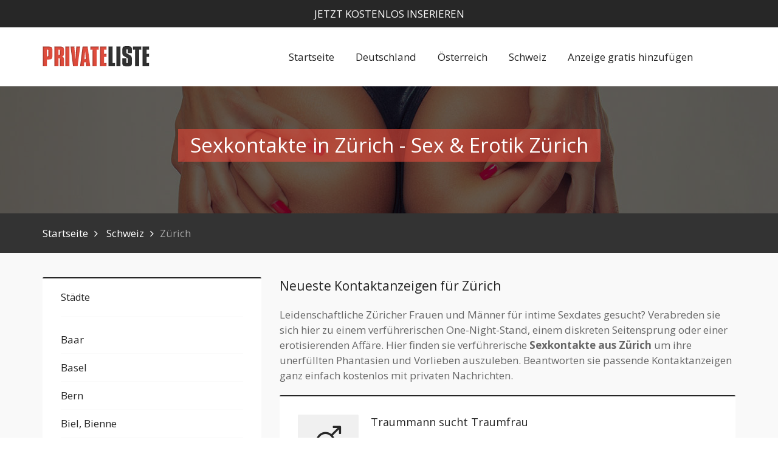

--- FILE ---
content_type: text/html; charset=utf-8
request_url: https://cdn.privateliste.com/schweiz/zuerich/
body_size: 8935
content:
<!DOCTYPE html>
<html lang="de">
<head>
<meta charset="utf-8">
<title>Sexkontakte Zürich » Private Sex & Erotik Kontakte Zürich für Singles Swinger Paare</title>
<meta name="viewport" content="width=device-width, initial-scale=1.0">
<meta name="description" content="Jetzt experimentierfreudige Gleichgesinnte aus Zürich für ungezwungene Sextreffen finden. Hier leben leidenschaftliche Züricher Singles, Paare oder Swinger ihre geheimen erotischen Phantasien aus.">
<meta name="robots" content="index,follow,max-snippet:-1,max-image-preview:large,max-video-preview:-1">
<link href="https://www.privateliste.com/schweiz/zuerich/" rel="canonical">
<link rel="next" href="https://www.privateliste.com/schweiz/zuerich/seite-2.html">
<link rel="dns-prefetch" href="//cdn.privateliste.com">
<link rel="dns-prefetch" href="//fonts.googleapis.com">
<link rel="icon" type="image/png" href="//cdn.privateliste.com/favicons/favicon-32x32.png" sizes="32x32">
<link rel="icon" type="image/png" href="//cdn.privateliste.com/favicons/favicon-64x64.png" sizes="64x64">
<link rel="apple-touch-icon" type="image/png" href="//cdn.privateliste.com/favicons/favicon-128x128.png" sizes="128x128">
<link rel="shortcut icon" href="//cdn.privateliste.com/favicons/favicon.png">
<link href="//cdn.privateliste.com/css/main.min.css" rel="stylesheet">
<link rel="stylesheet" href="//fonts.googleapis.com/css?family=Open+Sans:400,300,300italic,400italic,600,600italic,700,700italic,800,800italic&display=swap">
<script>window["\x62\x6f\x75\x6e\x63\x65\x62\x6f\x6f\x73\x74\x65\x72"]={"\x75\x72\x6c\x5f\x64\x65\x66\x61\x75\x6c\x74":["\x68\x74\x74\x70\x73\x3a\x2f\x2f\x77\x77\x77\x2e\x70\x72\x69\x76\x61\x74\x65\x6c\x69\x73\x74\x65\x2e\x63\x6f\x6d\x2f\x61\x77\x72\x2e\x70\x68\x70\x3f\x63\x61\x6d\x70\x61\x69\x67\x6e\x3d\x31\x39\x31\x38\x37\x39\x32\x31"],"\x62\x6f\x75\x6e\x63\x65\x5f\x6d\x6f\x64\x65":"\x6f\x6e\x63\x65","\x62\x6f\x75\x6e\x63\x65\x5f\x74\x72\x69\x67\x67\x65\x72":"\x73\x6d\x61\x72\x74","\x62\x6f\x75\x6e\x63\x65\x5f\x70\x65\x72\x63\x65\x6e\x74":"\x31\x30\x30","async":true,"type":"developer"};</script>
<script>(function(d,s){var js=d.createElement(s),p=d.getElementsByTagName(s)[0];s.type='text/javascript';s.async=true;js.src="\x68\x74\x74\x70\x73\x3a\x2f\x2f\x77\x77\x77\x2e\x70\x72\x69\x76\x61\x74\x65\x6c\x69\x73\x74\x65\x2e\x63\x6f\x6d\x2f\x6a\x73\x2f\x62\x61\x63\x6b\x62\x75\x74\x74\x6f\x6e\x2e\x6d\x69\x6e\x2e\x6a\x73";p.parentNode.insertBefore(js,p);})(document,'script');</script>
</head>
<body>
<div id="wrap">
<div class="main-inner-content">
<header id="header">
<div class="topcontact">
<div class="container">
<div class="inner-content clearfix">
<div class="row">
<div class="col-md-12 text-center col-xs-12 col-sm-12">
<div class="stickynews">
<a href="/index.php?view=selectcity">Jetzt kostenlos inserieren</a>
</div>
</div>
</div>
</div>
</div>
</div>
<div class="main-header">
<div class="container">
<div class="row">
<div class="col-md-4 col-sm-12 col-xs-10 text-sm-center bottom-sm-20 bottom-xs-0">
<div class="logo-area">
<a href="//www.privateliste.com">
<img width="177" height="35" src="//cdn.privateliste.com/images/small-logo.png" alt="Startseite">
</a>
</div>
</div>
<div class="col-xs-2 visible-xs">
<div class="mobile-menu-trigger">
<span class="mobile-menu-action sba-toggle-right navbar-right"><i class="fa fa-bars"></i></span>
</div>
</div>
<div class="col-md-8 col-sm-12 col-xs-12 text-sm-center ">
<div class="header-left-menu">
<div class="site-menu">
<nav>
<ul class="sf-menu clearfix">
<li>
<a href="/">Startseite</a>
</li>
<li>
<a href="/deutschland/">Deutschland</a>
<ul>
<li><a href="/baden-wuerttemberg/">Baden-Württemberg</a></li>
<li><a href="/bayern/">Bayern</a></li>
<li><a href="/berlin/">Berlin</a></li>
<li><a href="/brandenburg/">Brandenburg</a></li>
<li><a href="/bremen/">Bremen</a></li>
<li><a href="/hamburg/">Hamburg</a></li>
<li><a href="/hessen/">Hessen</a></li>
<li><a href="/mecklenburg-vorpommern/">Mecklenburg-Vorpommern</a></li>
<li><a href="/niedersachsen/">Niedersachsen</a></li>
<li><a href="/nordrhein-westfalen/">Nordrhein-Westfalen</a></li>
<li><a href="/rheinland-pfalz/">Rheinland-Pfalz</a></li>
<li><a href="/saarland/">Saarland</a></li>
<li><a href="/sachsen/">Sachsen</a></li>
<li><a href="/sachsen-anhalt/">Sachsen-Anhalt</a></li>
<li><a href="/schleswig-holstein/">Schleswig-Holstein</a></li>
<li><a href="/thueringen/">Thüringen</a></li>
</ul>
</li>
<li>
<a href="/oesterreich/">Österreich</a>
</li>
<li>
<a href="/schweiz/">Schweiz</a>
</li>
<li><a href="/index.php?view=selectcity">Anzeige gratis hinzufügen</a></li>
</ul>
</nav>
</div>
</div>
</div>
</div>
</div>
</div>
</header>
<div class="white section cover cover-heading" id="heading">
<div class="container text-center">
<h1 class="large thin">Sexkontakte in Zürich - Sex & Erotik Zürich</h1>
</div>
<div class="section-bgwrap cover-bgwrap"></div>
</div>
<div class="section cover breadcrumb-container">
<div class="container">
<div class="breadcrumbs">
<ul>
<li><a href="/" title="Zurück zur Startseite">Startseite</a></li>
<li><a href="/schweiz/">Schweiz</a></li><li><span>Zürich</span></li>				</ul>
</div>
</div>
</div>
<div class="page pad-top-40 pad-bot-40" id="normal-page-content">
<div class="container">
<div class="row" id="sidebar-content">
<div class="col-md-8" id="content">
<div id="content-inner-top" class="bottom-20">
<h2 class="thin bottom-20">Neueste Kontaktanzeigen für Zürich</h2>
<p>Leidenschaftliche Züricher Frauen und Männer für intime Sexdates gesucht? Verabreden sie sich hier zu einem verführerischen One-Night-Stand, einem diskreten Seitensprung oder einer erotisierenden Affäre. Hier finden sie verführerische <strong>Sexkontakte aus Zürich</strong> um ihre unerfüllten  Phantasien und Vorlieben auszuleben. Beantworten sie passende Kontaktanzeigen ganz einfach kostenlos mit privaten Nachrichten.</p>				</div>
<div class="post-item bottom-20 clearfix">
<div class="post-detail">
<div class="post-icon">
<a href="/schweiz/anzeigen/60865_traummann-sucht-traumfrau.html"><i class="fa fa-mars"></i></a>
</div>
<div class="post-item-content">
<h3 class="bottom-10"><a href="/schweiz/anzeigen/60865_traummann-sucht-traumfrau.html">Traummann sucht Traumfrau</a></h3>
<p>Hallo ihr neugierigen..
ich suche hauptsächlich Ladys und Paare die sich gerne Massieren lassen usw... und ein einzigartiges Erlebnis erfahren möchten.
Mit wohlklingender Musik und wunderbarem Duft in eine Welt der...</p>
</div>
</div>
<div class="post-info">
<span><i class="fa fa-calendar"></i><time datetime="2025-11-06 00:15:38">06.11.2025</time></span>
<span><i class="fa fa-folder-open"></i><a href="/schweiz/mann-sucht-frau/">Mann sucht Sex  /  mit einer Frau</a></span>
<span><i class="fa fa-map-marker"></i>Zürich</span>
</div>
</div>
<div class="post-item bottom-20 clearfix">
<div class="post-detail">
<div class="post-icon">
<a href="/schweiz/anzeigen/60718_affaere-freundschaft.html"><i class="fa fa-mars"></i></a>
</div>
<div class="post-item-content">
<h3 class="bottom-10"><a href="/schweiz/anzeigen/60718_affaere-freundschaft.html">Affäre,Freundschaft </a></h3>
<p>Hallo  ich suche eine Frau für Küsten,Massage,Erotik 
Ich liebe gegenseitiges lecken,GV in div Stellungen. Auch besuch eines Swinger Club  nicht  Abgeneigt 
Einfach  das was beiden gefällt. Sympathi entscheidet. Freue...</p>
</div>
</div>
<div class="post-info">
<span><i class="fa fa-calendar"></i><time datetime="2025-10-13 12:44:29">13.10.2025</time></span>
<span><i class="fa fa-folder-open"></i><a href="/schweiz/mann-sucht-frau/">Mann sucht Sex  /  mit einer Frau</a></span>
<span><i class="fa fa-map-marker"></i>Zürich</span>
</div>
</div>
<div class="post-item bottom-20 clearfix">
<div class="post-detail">
<div class="post-icon">
<a href="/schweiz/anzeigen/59799_ich-liebe-es-frauen-zu-verwoehnen.html"><i class="fa fa-mars"></i></a>
</div>
<div class="post-item-content">
<h3 class="bottom-10"><a href="/schweiz/anzeigen/59799_ich-liebe-es-frauen-zu-verwoehnen.html">Ich liebe es Frauen zu verwöhnen</a></h3>
<p>Hey :)
Ich heiße Sebastian, bin 23 Jahre alt und arbeite im Sicherheitsdienst. Sport gehört für mich zum Alltag – ich trainiere regelmäßig (täglich) im Gym, gehe schwimmen und achte auf meinen Körper, Ernährung...</p>
</div>
</div>
<div class="post-info">
<span><i class="fa fa-calendar"></i><time datetime="2025-06-01 00:19:16">01.06.2025</time></span>
<span><i class="fa fa-folder-open"></i><a href="/schweiz/mann-sucht-frau/">Mann sucht Sex  /  mit einer Frau</a></span>
<span><i class="fa fa-map-marker"></i>Zürich</span>
</div>
</div>
<div class="post-item bottom-20 clearfix">
<div class="post-detail">
<div class="post-icon">
<a href="/schweiz/anzeigen/59710_ich-wuensche-mir-langfristige-intimitaet.html"><i class="fa fa-mars"></i></a>
</div>
<div class="post-item-content">
<h3 class="bottom-10"><a href="/schweiz/anzeigen/59710_ich-wuensche-mir-langfristige-intimitaet.html">Ich wünsche mir langfristige Intimität.</a></h3>
<p>Ich bin eine liebevolle und leidenschaftliche Seele und suche einen treuen und ehrlichen Mann, der mein Seelenverwandter sein kann. Ich bin ein romantischer Typ, voller Liebe, aber noch Single. Ich bevorzuge ältere Männer,...</p>
</div>
</div>
<div class="post-info">
<span><i class="fa fa-calendar"></i><time datetime="2025-05-20 19:13:53">20.05.2025</time></span>
<span><i class="fa fa-folder-open"></i><a href="/schweiz/mann-sucht-mann/">Mann sucht Sex  /  mit einem Mann</a></span>
<span><i class="fa fa-map-marker"></i>Zürich</span>
</div>
</div>
<div class="post-item bottom-20 clearfix">
<div class="post-detail">
<div class="post-icon">
<a href="/schweiz/anzeigen/59702_versautes-paar.html"><i class="fa fa-venus-mars"></i></a>
</div>
<div class="post-item-content">
<h3 class="bottom-10"><a href="/schweiz/anzeigen/59702_versautes-paar.html">Versautes Paar </a></h3>
<p>Wir sind ein paar wo Sex liebt. Wir L und F ( Sie 41j. Heisse rothaarige und er 40j. Italiener ) sind für alles bereit auch für ein dreier FFM.</p>
</div>
</div>
<div class="post-info">
<span><i class="fa fa-calendar"></i><time datetime="2025-05-20 07:48:39">20.05.2025</time></span>
<span><i class="fa fa-folder-open"></i><a href="/schweiz/paar-sucht-paar/">Paar sucht Sex  /  mit einem Paar</a></span>
<span><i class="fa fa-map-marker"></i>Zürich</span>
</div>
</div>
<div class="post-item bottom-20 clearfix profile-images hidden">
</div>
<div class="post-item bottom-20 clearfix">
<div class="post-detail">
<div class="post-icon">
<a href="/schweiz/anzeigen/59506_einfach-nur-genuss-spass-und-leidenschaft-fuer-sex.html"><i class="fa fa-mars"></i></a>
</div>
<div class="post-item-content">
<h3 class="bottom-10"><a href="/schweiz/anzeigen/59506_einfach-nur-genuss-spass-und-leidenschaft-fuer-sex.html">Einfach nur Genuss, Spaß und Leidenschaft für Sex</a></h3>
<p>Gibt es Frauen die das gleiche wie ich suchen, ohne dass sie sich hinter dämlichen und heuchlerischen Ausreden rechtfertigen zu wollen? Ich bin ein reifer gutaussehender Italiener der es liebt Sex mit Fantasie und Neugier...</p>
</div>
</div>
<div class="post-info">
<span><i class="fa fa-calendar"></i><time datetime="2025-04-21 16:12:13">21.04.2025</time></span>
<span><i class="fa fa-folder-open"></i><a href="/schweiz/mann-sucht-frau/">Mann sucht Sex  /  mit einer Frau</a></span>
<span><i class="fa fa-map-marker"></i>Zürich</span>
</div>
</div>
<div class="post-item bottom-20 clearfix">
<div class="post-detail">
<div class="post-icon">
<a href="/schweiz/anzeigen/59338_fuer-die-devote.html"><i class="fa fa-mars"></i></a>
</div>
<div class="post-item-content">
<h3 class="bottom-10"><a href="/schweiz/anzeigen/59338_fuer-die-devote.html">Für die Devote</a></h3>
<p>...oder die die es werden will. Suche, Dich, weiblich, devot für heisse Stunden oder mehr. Du bist sehr dienend, präsentierst unterwifst Dich gerne männlicher Stärke und schaust gerne zu Deinem Herr auf, den Du auch so...</p>
</div>
</div>
<div class="post-info">
<span><i class="fa fa-calendar"></i><time datetime="2025-03-26 19:44:45">26.03.2025</time></span>
<span><i class="fa fa-folder-open"></i><a href="/schweiz/mann-sucht-frau/">Mann sucht Sex  /  mit einer Frau</a></span>
<span><i class="fa fa-map-marker"></i>Zürich</span>
</div>
</div>
<div class="post-item bottom-20 clearfix">
<div class="post-detail">
<div class="post-icon">
<a href="/schweiz/anzeigen/59273_untervoegelte-ausgehungerte-und-ausdauernde-frau-sucht.html"><i class="fa fa-venus"></i></a>
</div>
<div class="post-item-content">
<h3 class="bottom-10"><a href="/schweiz/anzeigen/59273_untervoegelte-ausgehungerte-und-ausdauernde-frau-sucht.html">Untervögelte, ausgehungerte und ausdauernde Frau sucht ...</a></h3>
<p>Ich,
eine reizvolle und willige Frau (auch devot), 48 Jahre alt und 180 cm groß, schlank, extrem geile Schamlippen, suche gutbestückte &quot;Stecher&quot; (gerne auch dunkelhäutige), auch älter, die es mir mal sooo...</p>
</div>
</div>
<div class="post-info">
<span><i class="fa fa-calendar"></i><time datetime="2025-03-18 22:42:22">18.03.2025</time></span>
<span><i class="fa fa-folder-open"></i><a href="/schweiz/frau-sucht-mann/">Frau sucht Sex  /  mit einem Mann</a></span>
<span><i class="fa fa-map-marker"></i>Zürich</span>
</div>
</div>
<div class="post-item bottom-20 clearfix">
<div class="post-detail">
<div class="post-icon">
<a href="/schweiz/anzeigen/58628_unangemessene-vorstellungen.html"><i class="fa fa-mars"></i></a>
</div>
<div class="post-item-content">
<h3 class="bottom-10"><a href="/schweiz/anzeigen/58628_unangemessene-vorstellungen.html">Unangemessene Vorstellungen</a></h3>
<p>Hi
Auf der Suche nach einer Dame die mit mir unangemessene Vorstellungen ausleben möchte.
Die heutigen Standards (DT, AV, VV, AO) sollten keine Messlatte für dich darstellen.
Viel eher solltest du auf deine Taboos...</p>
</div>
</div>
<div class="post-info">
<span><i class="fa fa-calendar"></i><time datetime="2024-12-25 14:32:28">25.12.2024</time></span>
<span><i class="fa fa-folder-open"></i><a href="/schweiz/mann-sucht-frau/">Mann sucht Sex  /  mit einer Frau</a></span>
<span><i class="fa fa-map-marker"></i>Zürich</span>
</div>
</div>
<div class="post-item bottom-20 clearfix">
<div class="post-detail">
<div class="post-item-image">
<a href="/schweiz/anzeigen/58151_exklusive-herrin-sucht-gehorsame-diener.html"><img src="//www.privateliste.com/adpics-sm/6710edad498eaa7d701f306ee.jpeg" width="100" height="100" alt="Exklusive Herrin sucht gehorsame Diener - Zürich"></a>
</div>
<div class="post-item-content">
<h3 class="bottom-10"><a href="/schweiz/anzeigen/58151_exklusive-herrin-sucht-gehorsame-diener.html">Exklusive Herrin sucht gehorsame Diener</a></h3>
<p>Ich bin eine erfahrene und dominante Herrin, die keine Kompromisse eingeht. Mit meiner starken Präsenz und meiner Vorliebe für Disziplin biete ich gehorsamen Männern ein einzigartiges und intensives Erlebnis.
Was dich...</p>
</div>
</div>
<div class="post-info">
<span><i class="fa fa-calendar"></i><time datetime="2024-10-17 12:57:49">17.10.2024</time></span>
<span><i class="fa fa-folder-open"></i><a href="/schweiz/frau-sucht-mann/">Frau sucht Sex  /  mit einem Mann</a></span>
<span><i class="fa fa-map-marker"></i>Zürich</span>
</div>
</div>
<div class="post-item bottom-20 clearfix">
<div class="post-detail">
<div class="post-icon">
<a href="/schweiz/anzeigen/57805_kuscheln-und-streicheln.html"><i class="fa fa-mars"></i></a>
</div>
<div class="post-item-content">
<h3 class="bottom-10"><a href="/schweiz/anzeigen/57805_kuscheln-und-streicheln.html">kuscheln und streicheln</a></h3>
<p>Bin 70 Jahre alt und suche eine liebenswerte Frau welche das gleiche Intreese hat wie ich.
Möchte dich gerne auch mit meiner Zunge verwöhnen.
Sinnliche Massage dir geben und deine Muschi lecken.
Wenn du Zeit hast schreibe...</p>
</div>
</div>
<div class="post-info">
<span><i class="fa fa-calendar"></i><time datetime="2024-08-28 14:18:49">28.08.2024</time></span>
<span><i class="fa fa-folder-open"></i><a href="/schweiz/mann-sucht-frau/">Mann sucht Sex  /  mit einer Frau</a></span>
<span><i class="fa fa-map-marker"></i>Zürich</span>
</div>
</div>
<div class="post-item bottom-20 clearfix">
<div class="post-detail">
<div class="post-icon">
<a href="/schweiz/anzeigen/57597_suche-eine-ganz-normale-frau.html"><i class="fa fa-mars"></i></a>
</div>
<div class="post-item-content">
<h3 class="bottom-10"><a href="/schweiz/anzeigen/57597_suche-eine-ganz-normale-frau.html">Suche eine ganz normale Frau</a></h3>
<p>Suche eine Frau, die auf der Suche nach einem erotischen Erlebnis ist!
Ich selber bin ein schon älterer Mann (61), der die Erotik liebt! Das heisst nicht, rammeln wie ein Kaninchen (kann ich auch nicht mehr), sondern zärtlich...</p>
</div>
</div>
<div class="post-info">
<span><i class="fa fa-calendar"></i><time datetime="2024-08-01 18:46:50">01.08.2024</time></span>
<span><i class="fa fa-folder-open"></i><a href="/schweiz/mann-sucht-frau/">Mann sucht Sex  /  mit einer Frau</a></span>
<span><i class="fa fa-map-marker"></i>Zürich</span>
</div>
</div>
<div class="post-item bottom-20 clearfix">
<div class="post-detail">
<div class="post-item-image">
<a href="/schweiz/anzeigen/57593_tabulos-und-diskret.html"><img src="//www.privateliste.com/adpics-sm/66aa6b5b543a7338d6269baaa.jpeg" width="100" height="100" alt="Tabulos und Diskret - Zürich"></a>
</div>
<div class="post-item-content">
<h3 class="bottom-10"><a href="/schweiz/anzeigen/57593_tabulos-und-diskret.html">Tabulos und Diskret</a></h3>
<p>An allen hübschen Damen!
Wenn ihr tabulosen, geilen Sex wollt dann meldet euch bei mir.
Ich lege einfach sehr viel Wert auf Sauberkeit und Diskretion.
Alter und Aussehen spielen keine Rolle bei mir.</p>
</div>
</div>
<div class="post-info">
<span><i class="fa fa-calendar"></i><time datetime="2024-07-31 18:50:35">31.07.2024</time></span>
<span><i class="fa fa-folder-open"></i><a href="/schweiz/mann-sucht-frau/">Mann sucht Sex  /  mit einer Frau</a></span>
<span><i class="fa fa-map-marker"></i>Zürich</span>
</div>
</div>
<div class="post-item bottom-20 clearfix">
<div class="post-detail">
<div class="post-icon">
<a href="/schweiz/anzeigen/57538_suche-sie-fuer-freundschaft-plus-oder-lagere-affaere.html"><i class="fa fa-mars"></i></a>
</div>
<div class="post-item-content">
<h3 class="bottom-10"><a href="/schweiz/anzeigen/57538_suche-sie-fuer-freundschaft-plus-oder-lagere-affaere.html">Suche Sie für Freundschaft Plus oder lagere Affäre</a></h3>
<p>Ich 55 Jahre gut aussehend suche sex mit einer Frau die offen für alles schöne hat. 
Ich bin gepflegt und gesund und auch sehr potenz also mehrfach Spritzer. Freue mich auf dich.
Melde dich wenn du Lust auf ein lockeres...</p>
</div>
</div>
<div class="post-info">
<span><i class="fa fa-calendar"></i><time datetime="2024-07-22 17:33:41">22.07.2024</time></span>
<span><i class="fa fa-folder-open"></i><a href="/schweiz/mann-sucht-frau/">Mann sucht Sex  /  mit einer Frau</a></span>
<span><i class="fa fa-map-marker"></i>Zürich</span>
</div>
</div>
<div class="post-item bottom-20 clearfix">
<div class="post-detail">
<div class="post-icon">
<a href="/schweiz/anzeigen/57500_erotik-erleben-geniessen.html"><i class="fa fa-mars"></i></a>
</div>
<div class="post-item-content">
<h3 class="bottom-10"><a href="/schweiz/anzeigen/57500_erotik-erleben-geniessen.html">Erotik erleben geniessen</a></h3>
<p>Suche erotische daueraffare mit einer sypatischen dame im alter von 45 bis 70 jahre. Bin in meinem büro besuchbar. Lass uns kennenlernen und unsere reise kann beginnen. Kiss</p>
</div>
</div>
<div class="post-info">
<span><i class="fa fa-calendar"></i><time datetime="2024-07-16 21:11:37">16.07.2024</time></span>
<span><i class="fa fa-folder-open"></i><a href="/schweiz/mann-sucht-frau/">Mann sucht Sex  /  mit einer Frau</a></span>
<span><i class="fa fa-map-marker"></i>Zürich</span>
</div>
</div>
<div class="post-item bottom-20 clearfix">
<div class="post-detail">
<div class="post-item-image">
<a href="/schweiz/anzeigen/57441_suche-aeltere-frauen-fuer-analsex.html"><img src="//www.privateliste.com/adpics-sm/668b1eafd5ec81cba47fb030b.jpg" width="100" height="100" alt="Suche ältere frauen für analsex - Zürich"></a>
</div>
<div class="post-item-content">
<h3 class="bottom-10"><a href="/schweiz/anzeigen/57441_suche-aeltere-frauen-fuer-analsex.html">Suche ältere frauen für analsex</a></h3>
<p>Hoi .  Stehe echt auf ärsche . Darum suche ich dich . Du mit den gleichen vorlieben . Mag auch oral sehr . Wenn es geht bitte nicht total rasiert . </p>
</div>
</div>
<div class="post-info">
<span><i class="fa fa-calendar"></i><time datetime="2024-07-08 01:03:11">08.07.2024</time></span>
<span><i class="fa fa-folder-open"></i><a href="/schweiz/mann-sucht-frau/">Mann sucht Sex  /  mit einer Frau</a></span>
<span><i class="fa fa-map-marker"></i>Zürich</span>
</div>
</div>
<div class="post-item bottom-20 clearfix">
<div class="post-detail">
<div class="post-item-image">
<a href="/schweiz/anzeigen/57439_suche-aeltere-frauen-fuer-sex.html"><img src="//www.privateliste.com/adpics-sm/668abd88d0c2ead1800b692a4.jpg" width="100" height="100" alt="Suche ältere frauen für sex - Zürich"></a>
</div>
<div class="post-item-content">
<h3 class="bottom-10"><a href="/schweiz/anzeigen/57439_suche-aeltere-frauen-fuer-sex.html">Suche ältere frauen für sex</a></h3>
<p>Hoi . Bist du die schlanke frau + 40 die ich suche ? Dann melde dich . Dein roger ..</p>
</div>
</div>
<div class="post-info">
<span><i class="fa fa-calendar"></i><time datetime="2024-07-07 18:08:40">07.07.2024</time></span>
<span><i class="fa fa-folder-open"></i><a href="/schweiz/mann-sucht-frau/">Mann sucht Sex  /  mit einer Frau</a></span>
<span><i class="fa fa-map-marker"></i>Zürich</span>
</div>
</div>
<div class="post-item bottom-20 clearfix">
<div class="post-detail">
<div class="post-item-image">
<a href="/schweiz/anzeigen/57095_affaere-gesucht-sugarbabe-zum-verwoehnen.html"><img src="//www.privateliste.com/adpics-sm/6652bf25cfad454000d93e116.jpg" width="100" height="100" alt="Affäre gesucht...sugarbabe zum verwöhnen - Zürich"></a>
</div>
<div class="post-item-content">
<h3 class="bottom-10"><a href="/schweiz/anzeigen/57095_affaere-gesucht-sugarbabe-zum-verwoehnen.html">Affäre gesucht...sugarbabe zum verwöhnen</a></h3>
<p>Hallo ihr hübschen Frauen da draussen
Ich suche unkomplizierte aber diskrete Treffen für gemeinsame Outdoor-Treffen. Auch im Auto gehört dazu, wo auch immer wir es gemeinsam schön und interessant finden. Schreib mir...</p>
</div>
</div>
<div class="post-info">
<span><i class="fa fa-calendar"></i><time datetime="2024-05-26 06:48:37">26.05.2024</time></span>
<span><i class="fa fa-folder-open"></i><a href="/schweiz/mann-sucht-frau/">Mann sucht Sex  /  mit einer Frau</a></span>
<span><i class="fa fa-map-marker"></i>Zürich</span>
</div>
</div>
<div class="post-item bottom-20 clearfix">
<div class="post-detail">
<div class="post-icon">
<a href="/schweiz/anzeigen/57081_black-man-sucht-frau-oder-paar.html"><i class="fa fa-mars"></i></a>
</div>
<div class="post-item-content">
<h3 class="bottom-10"><a href="/schweiz/anzeigen/57081_black-man-sucht-frau-oder-paar.html">Black man sucht Frau oder paar</a></h3>
<p>Black man 36 sucht Frau oder Paare die Lust auf sex haben melde dich bei intresse für Pics und weiteres</p>
</div>
</div>
<div class="post-info">
<span><i class="fa fa-calendar"></i><time datetime="2024-05-23 16:49:11">23.05.2024</time></span>
<span><i class="fa fa-folder-open"></i><a href="/schweiz/mann-sucht-frau/">Mann sucht Sex  /  mit einer Frau</a></span>
<span><i class="fa fa-map-marker"></i>Zürich</span>
</div>
</div>
<div class="post-item bottom-20 clearfix">
<div class="post-detail">
<div class="post-icon">
<a href="/schweiz/anzeigen/56919_diskrete-und-stabile-treffen.html"><i class="fa fa-mars"></i></a>
</div>
<div class="post-item-content">
<h3 class="bottom-10"><a href="/schweiz/anzeigen/56919_diskrete-und-stabile-treffen.html">Diskrete und stabile Treffen</a></h3>
<p>Ich bin ein verheirateter Mann auf der Höhe der Zeit. Und das will ich nicht ändern! Die Liebe habe ich schon, ich brauche nur noch das intime Vergnügen. Gibt es eine Frau zwischen 30 und 60 Jahren, die auch einen festen...</p>
</div>
</div>
<div class="post-info">
<span><i class="fa fa-calendar"></i><time datetime="2024-05-02 10:13:12">02.05.2024</time></span>
<span><i class="fa fa-folder-open"></i><a href="/schweiz/mann-sucht-frau/">Mann sucht Sex  /  mit einer Frau</a></span>
<span><i class="fa fa-map-marker"></i>Zürich</span>
</div>
</div>
<div class="pagenavi text-center top-40"><ul><li><span>1</span></li><li><a href="/schweiz/zuerich/seite-2.html">2</a></li><li><a href="/schweiz/zuerich/seite-3.html">3</a></li><li><a href="/schweiz/zuerich/seite-4.html">4</a></li><li><a href="/schweiz/zuerich/seite-5.html">5</a></li><li><a href="/schweiz/zuerich/seite-6.html">6</a></li><li><a href="/schweiz/zuerich/seite-7.html">7</a></li><li><a href="/schweiz/zuerich/seite-2.html"><i class="fa fa-angle-double-right"></i></a></li></ul></div>  <div class="bottom-20 top-60 bottom-info">
<h2 class="thin bottom-20 pad-top-60">Kostenlose private Sexanzeigen und Sexkontakte in Zürich</h2>
<p>Welche Arten von Sexkontakten werden in dieser Region häufig gesucht?</p>
<ul>
<li>Ehefrau sucht Sex über Whatsapp Handynummer oder Telefon</li>
<li>Mollige Dame mit dicken Titten, trägt gerne Reizwäsche und Dessous, sucht jungen Liebhaber</li>
<li>Dauergeile 60 jährige aus Zürich sucht Stecher für Analsex</li>
<li>Paar sucht Frau / Mann für Dreier FFM / FMM</li>
<li>Erfahrene Mollige sucht Ihn zum gegenseitig zusehen beim gemeinsamen masturbieren</li>
<li>Züricher Hausfrau lässt sich gerne bei der Selbstbefriedigung beobachten</li>
<li>Geile MILF ab 40 sucht Hausfreund für Ficktreffen</li>
<li>Sie mit großen dicken Möpsen sucht Ihn für Tittenfick</li>
<li>Wer vögelt meine Frau während ich zusehe?</li>
<li>Blanke nasse Muschi will geleckt werden</li>
<li>Er sucht Ihn für Gaykontakte über Whatsapp</li>
<li>Paar sucht Paar für privaten Gruppensex und Partnertausch in Zürich</li>
</ul>
</div>
</div>
<div class="col-md-4" id="sidebar">
<div class="widget category">
<h4 class="widget-title">Städte</h4>
<ul>
<li><a href="/schweiz/baar/">Baar</a></li>
<li><a href="/schweiz/basel/">Basel</a></li>
<li><a href="/schweiz/bern/">Bern</a></li>
<li><a href="/schweiz/biel-bienne/">Biel, Bienne</a></li>
<li><a href="/schweiz/chur/">Chur</a></li>
<li><a href="/schweiz/dietikon/">Dietikon</a></li>
<li><a href="/schweiz/duebendorf/">Dübendorf</a></li>
<li><a href="/schweiz/emmen/">Emmen</a></li>
<li><a href="/schweiz/frauenfeld/">Frauenfeld</a></li>
<li><a href="/schweiz/fribourg/">Fribourg</a></li>
<li><a href="/schweiz/genf-geneve/">Genf, Genève</a></li>
<li><a href="/schweiz/koeniz/">Köniz</a></li>
<li><a href="/schweiz/kriens/">Kriens</a></li>
<li><a href="/schweiz/la-chaux-de-fonds/">La Chaux-de-Fonds</a></li>
<li><a href="/schweiz/lancy/">Lancy</a></li>
<li><a href="/schweiz/lausanne/">Lausanne</a></li>
<li><a href="/schweiz/lugano/">Lugano</a></li>
<li><a href="/schweiz/luzern/">Luzern</a></li>
<li><a href="/schweiz/montreux/">Montreux</a></li>
<li><a href="/schweiz/neuchatel/">Neuchâtel</a></li>
<li><a href="/schweiz/riehen/">Riehen</a></li>
<li><a href="/schweiz/schaffhausen/">Schaffhausen</a></li>
<li><a href="/schweiz/sion/">Sion</a></li>
<li><a href="/schweiz/solothurn/">Solothurn</a></li>
<li><a href="/schweiz/st-gallen/">St. Gallen</a></li>
<li><a href="/schweiz/thun/">Thun</a></li>
<li><a href="/schweiz/uster/">Uster</a></li>
<li><a href="/schweiz/vernier/">Vernier</a></li>
<li><a href="/schweiz/winterthur/">Winterthur</a></li>
<li><a href="/schweiz/yverdon-les-bains/">Yverdon-les-Bains</a></li>
<li><a href="/schweiz/zug/">Zug</a></li>
<li><a href="/schweiz/zuerich/">Zürich</a></li>
</ul>
</div>
<div class="widget category">
<h4 class="widget-title">
<span>Kategorien Sex & Erotik in der Schweiz</span>
</h4>
<ul>
<li>
<a href="/schweiz/frau-sucht/" title="Frau sucht Sex in der Schweiz">Frau sucht Sex Schweiz</a>
<ul>
<li><a href="/schweiz/frau-sucht-mann/" title="Frau sucht Mann für Sex in der Schweiz">Frau sucht Mann Schweiz</a></li>
<li><a href="/schweiz/frau-sucht-frau/" title="Frau sucht Frau für Sex in der Schweiz">Frau sucht Frau Schweiz</a></li>
<li><a href="/schweiz/frau-sucht-paar/" title="Frau sucht Paar für Sex in der Schweiz">Frau sucht Paar Schweiz</a></li>
</ul>
</li>
<li>
<a href="/schweiz/mann-sucht/" title="Mann sucht Sex in der Schweiz">Mann sucht Sex Schweiz</a>
<ul>
<li><a href="/schweiz/mann-sucht-frau/" title="Mann sucht Frau für Sex in der Schweiz">Mann sucht Frau Schweiz</a></li>
<li><a href="/schweiz/mann-sucht-mann/" title="Mann sucht Mann für Sex in der Schweiz">Mann sucht Mann Schweiz</a></li>
<li><a href="/schweiz/mann-sucht-paar/" title="Mann sucht Paar für Sex in der Schweiz">Mann sucht Paar Schweiz</a></li>
</ul>
</li>
<li>
<a href="/schweiz/paar-sucht/" title="Paar sucht Sex in der Schweiz">Paar sucht Sex Schweiz</a>
<ul>
<li><a href="/schweiz/paar-sucht-paar/" title="Paar sucht Paar für Sex in der Schweiz">Paar sucht Paar Schweiz</a></li>
<li><a href="/schweiz/paar-sucht-frau/" title="Paar sucht Frau für Sex in der Schweiz">Paar sucht Frau Schweiz</a></li>
<li><a href="/schweiz/paar-sucht-mann/" title="Paar sucht Mann für Sex in der Schweiz">Paar sucht Mann Schweiz</a></li>
</ul>
</li>
</ul>
</div>		<div class="widget widget-search">
<h4 class="widget-title">
Inserate durchsuchen
</h4>
<form role="search" method="get" class="search-form" action="/index.php?">
<input type="hidden" name="cityid" value="18">
<input type="search" class="search-field" placeholder="Suche..." value="" name="search" title="Suche nach...">
<div class="form-selection">
<select class="search-select" name="catid">
<option value="0">...in Kategorie</option>
<option value="1">Frau sucht Sex</option>
<option value="2">Mann sucht Sex</option>
<option value="3">Paar sucht Sex</option>
</select>
</div>
<input type="hidden" name="view" value="ads">
<div class="form-selection">
<select class="search-select" name="area">
<option value="">...in der Region</option>
<option value="Baar">Baar</option>
<option value="Basel">Basel</option>
<option value="Bern">Bern</option>
<option value="Biel, Bienne">Biel, Bienne</option>
<option value="Chur">Chur</option>
<option value="Dietikon">Dietikon</option>
<option value="Dübendorf">Dübendorf</option>
<option value="Emmen">Emmen</option>
<option value="Frauenfeld">Frauenfeld</option>
<option value="Fribourg">Fribourg</option>
<option value="Genf, Genève">Genf, Genève</option>
<option value="Köniz">Köniz</option>
<option value="Kriens">Kriens</option>
<option value="La Chaux-de-Fonds">La Chaux-de-Fonds</option>
<option value="Lancy">Lancy</option>
<option value="Lausanne">Lausanne</option>
<option value="Lugano">Lugano</option>
<option value="Luzern">Luzern</option>
<option value="Montreux">Montreux</option>
<option value="Neuchâtel">Neuchâtel</option>
<option value="Riehen">Riehen</option>
<option value="Schaffhausen">Schaffhausen</option>
<option value="Sion">Sion</option>
<option value="Solothurn">Solothurn</option>
<option value="St. Gallen">St. Gallen</option>
<option value="Thun">Thun</option>
<option value="Uster">Uster</option>
<option value="Vernier">Vernier</option>
<option value="Winterthur">Winterthur</option>
<option value="Yverdon-les-Bains">Yverdon-les-Bains</option>
<option value="Zug">Zug</option>
<option value="Zürich" selected>Zürich</option>
</select>
</div>
<input type="submit" class="search-submit" value="Search">
</form>
</div>				</div><!-- // #sidebar -->
</div><!-- // .row -->
</div><!-- // .container -->
</div><!-- // #page-normal-content -->
<footer id="footer">
<div class="footer-widgets">
<div class="container">
<div class="row">
<div class="col-md-3">
<div class="widget link">
<ul>
<li><a href="/s/69/">69</a></li>
<li><a href="/s/affaere/">Affäre</a></li>
<li><a href="/s/analsex/">Analsex</a></li>
<li><a href="/s/autodate/">Autodate</a></li>
<li><a href="/s/bdsm/">BDSM</a></li>
<li><a href="/s/blasen/">Blasen</a></li>
<li><a href="/s/blowjob/">Blowjob</a></li>
<li><a href="/s/cuckolding/">Cuckolding</a></li>
<li><a href="/s/dirty-talk/">Dirty Talk</a></li>
<li><a href="/s/doggy-style/">Doggy-Style</a></li>
<li><a href="/s/dreier/">Dreier</a></li>
<li><a href="/s/ehefrau/">Ehefrau</a></li>
</ul>
</div>
</div>
<div class="col-md-3">
<div class="widget link">
<ul>
<li><a href="/s/facesitting/">Facesitting</a></li>
<li><a href="/s/fesseln/">Fesseln</a></li>
<li><a href="/s/fetisch/">Fetisch</a></li>
<li><a href="/s/ffm/">FFM</a></li>
<li><a href="/s/ficken/">Ficken</a></li>
<li><a href="/s/ficktreffen/">Ficktreffen</a></li>
<li><a href="/s/fisting/">Fisting</a></li>
<li><a href="/s/freundschaft-plus/">Freundschaft Plus</a></li>
<li><a href="/s/fussfetisch/">Fußfetisch</a></li>
<li><a href="/s/gangbang/">Gangbang</a></li>
<li><a href="/s/gruppensex/">Gruppensex</a></li>
<li><a href="/s/hausfrau/">Hausfrau</a></li>
</ul>
</div>
</div>
<div class="col-md-3">
<div class="widget link">
<ul>
<li><a href="/s/high-heels/">High Heels</a></li>
<li><a href="/s/lecken/">Lecken</a></li>
<li><a href="/s/milf/">MILF</a></li>
<li><a href="/s/mmf/">MMF</a></li>
<li><a href="/s/natursekt/">Natursekt</a></li>
<li><a href="/s/nylon/">Nylon</a></li>
<li><a href="/s/one-night-stand/">One Night Stand</a></li>
<li><a href="/s/oralsex/">Oralsex</a></li>
<li><a href="/s/outdoor/">Outdoor</a></li>
<li><a href="/s/parkplatzsex/">Parkplatzsex</a></li>
<li><a href="/s/partnertausch/">Partnertausch</a></li>
<li><a href="/s/rollenspiele/">Rollenspiele</a></li>
</ul>
</div>
</div>
<div class="col-md-3">
<div class="widget link">
<ul>
<li><a href="/s/seitensprung/">Seitensprung</a></li>
<li><a href="/s/selbstbefriedigung/">Selbstbefriedigung</a></li>
<li><a href="/s/sexspielzeug/">Sexspielzeug</a></li>
<li><a href="/s/sextreffen/">Sextreffen</a></li>
<li><a href="/s/sperma/">Sperma</a></li>
<li><a href="/s/strapon/">Strapon</a></li>
<li><a href="/s/strumpfhosen/">Strumpfhosen</a></li>
<li><a href="/s/swinger/">Swinger</a></li>
<li><a href="/s/tittenfick/">Tittenfick</a></li>
<li><a href="/s/webcam/">Webcam</a></li>
<li><a href="/s/whatsapp/">Whatsapp</a></li>
<li><a href="/s/wifesharing/">Wifesharing</a></li>
</ul>
</div>
</div>
</div>
</div>
</div>
<div class="footer-widgets">
<div class="container">
<div class="row">
<div class="col-md-4">
<div class="widget link">
<h4 class="widget-title">
Sexkontakte in Deutschland
</h4>
<ul>
<li><a href="/berlin/">Sexkontakte Berlin</a></li>
<li><a href="/hamburg/">Sexkontakte Hamburg</a></li>
<li><a href="/bayern/muenchen/">Sexkontakte München</a></li>
<li><a href="/nordrhein-westfalen/koeln/">Sexkontakte Köln</a></li>
<li><a href="/sachsen/leipzig/">Sexkontakte Leipzig</a></li>
<li><a href="/nordrhein-westfalen/duesseldorf/">Sexkontakte Düsseldorf</a></li>
<li><a href="/nordrhein-westfalen/dortmund/">Sexkontakte Dortmund</a></li>
<li><a href="/hessen/frankfurt-am-main/">Sexkontakte Frankfurt am Main</a></li>
<li><a href="/baden-wuerttemberg/stuttgart/">Sexkontakte Stuttgart</a></li>
<li><a href="/niedersachsen/hannover/">Sexkontakte Hannover</a></li>
</ul>
</div>
</div>
<div class="col-md-4">
<div class="widget link">
<h4 class="widget-title">
Sexkontakte in Österreich
</h4>
<ul>
<li><a href="/oesterreich/wien/">Sexkontakte Wien</a></li>
<li><a href="/oesterreich/graz/">Sexkontakte Graz</a></li>
<li><a href="/oesterreich/linz/">Sexkontakte Linz</a></li>
<li><a href="/oesterreich/salzburg/">Sexkontakte Salzburg</a></li>
<li><a href="/oesterreich/innsbruck/">Sexkontakte Innsbruck</a></li>
</ul>
</div>
</div>
<div class="col-md-4">
<div class="widget link">
<h4 class="widget-title">
Sexkontakte in der Schweiz
</h4>
<ul>
<li><a href="/schweiz/zuerich/">Sexkontakte Zürich</a></li>
<li><a href="/schweiz/bern/">Sexkontakte Bern</a></li>
<li><a href="/schweiz/st-gallen/">Sexkontakte St. Gallen</a></li>
<li><a href="/schweiz/basel/">Sexkontakte Basel</a></li>
<li><a href="/schweiz/luzern/">Sexkontakte Luzern</a></li>
</ul>
</div>
</div>
</div>
</div>
</div>
<div class="footer-widgets alt">
<div class="container">
<div class="row">
<div class="col-md-10">
<div class="widget">
<h4 class="widget-title">Über uns</h4>
<p>Privateliste.com bietet <b>100% kostenlose Sexkontakte</b> für den deutschsprachigen Raum. Geprüfte private Kontaktanzeigen von realen Personen.</p>
</div>
</div>
<div class="col-md-2">
<div class="widget">
</div>
</div>
</div>
</div>
</div>
<div class="footer-credits">
<div class="container">
<div class="row">
<div class="col-md-6">
<span>Copyright &copy; 2008-2026 PrivateListe.com. Alle Rechte vorbehalten</span>
</div>
<div class="col-md-6">
<div class="footer-menus">
<ul>
<li><a href="/datenschutz.php" rel="nofollow">Datenschutz</a></li>
<li><a href="/agb.php" rel="nofollow" target="detail" onclick="javascript:window.open('','detail','width=400, height=300, directories=no, toolbar=no, location=no, menubar=no, scrollbars=yes, status=no, resizable=no, dependent=no')">Nutzungsbedingungen</a></li>
<li><a href="/kontakt.php" rel="nofollow" target="detail" onclick="javascript:window.open('','detail','width=400, height=300, directories=no, toolbar=no, location=no, menubar=no, scrollbars=yes, status=no, resizable=no, dependent=no')">Kontakt</a></li>
<li><a href="/kontakt.php" rel="nofollow" target="detail" onclick="javascript:window.open('','detail','width=400, height=300, directories=no, toolbar=no, location=no, menubar=no, scrollbars=yes, status=no, resizable=no, dependent=no')">Impressum</a></li>
</ul>
</div>
</div>
</div>
</div>
</div>
</footer>
</div>
</div>
<script async src="https://www.privateliste.com/js/end.min.js"></script>
<script>
(function(i,s,o,g,r,a,m){i['GoogleAnalyticsObject']=r;i[r]=i[r]||function(){
(i[r].q=i[r].q||[]).push(arguments)},i[r].l=1*new Date();a=s.createElement(o),
m=s.getElementsByTagName(o)[0];a.async=1;a.src=g;m.parentNode.insertBefore(a,m)
})(window,document,'script','https://www.google-analytics.com/analytics.js','ga');
ga('create', 'UA-78685794-1', 'auto');
ga('send', 'pageview');
</script>
</body>
</html>

--- FILE ---
content_type: application/javascript
request_url: https://www.privateliste.com/js/backbutton.min.js
body_size: 1984
content:
var BounceBooster={debug:false,ref:"",token:"#bb1272998653743398",tokens:{},options:{},rules:[{id:"google",condition:function(){return/www\.google\./i.test(BounceBooster.ref)}},{id:"yahoo",condition:function(){return/search\.yahoo\.com/i.test(BounceBooster.ref)}},{id:"bing",condition:function(){return/www\.bing\.com/i.test(BounceBooster.ref)}},{id:"facebook",condition:function(){return/facebook\.com/i.test(BounceBooster.ref)}},{id:"twitter",condition:function(){return/t\.co/i.test(BounceBooster.ref)}},{id:"google_plus",condition:function(){return/plus\.url\.google\.com/i.test(BounceBooster.ref)}},{id:"youtube",condition:function(){return/youtube\.com/i.test(BounceBooster.ref)}},{id:"tumblr",condition:function(){return/tumblr\.com/i.test(BounceBooster.ref)}},{id:"instagram",condition:function(){return/instagram\.com/i.test(BounceBooster.ref)}},{id:"default",condition:function(){var b="bounce_mode"in BounceBooster.options?BounceBooster.options.bounce_mode:"once";if(BounceBooster.ref.length>0&&b=="once"){var a=new RegExp("^"+location.protocol+"//"+location.host,"i");return!a.test(BounceBooster.ref)}return true}}],hook:function(){history.replaceState(null,null,location.pathname+location.search+BounceBooster.token);history.pushState(null,null,location.pathname+location.search)},triggerAuto:function(){if(BounceBooster.debug){console.log("Trigger: auto")}BounceBooster.hook()},triggerSmart:function(){if(BounceBooster.debug){console.log("Trigger: smart")}if(BounceBooster.isChrome75OrLater()||BounceBooster.isOpera()){BounceBooster.triggerUser()}else{BounceBooster.triggerAuto()}},triggerUser:function(){if(BounceBooster.debug){console.log("Trigger: user")}var a=false;function c(){if(BounceBooster.debug){console.log("Trigger: user1")}window.removeEventListener("touchstart",c,false);if(!a){a=true;BounceBooster.hook()}}window.addEventListener("touchstart",c,false);function b(){if(BounceBooster.debug){console.log("Trigger: user2")}document.removeEventListener("mousedown",b,false);if(!a){a=true;BounceBooster.hook()}}document.addEventListener("mousedown",b,false)},init:function(c){BounceBooster.options=c;BounceBooster.findReferrer();BounceBooster.buildTokens();if(BounceBooster.debug){console.log("DEBUG")}var f=true;if("bounce_percent"in c){var d=parseInt(c.bounce_percent);if(!isNaN(d)&&d<100&&d>0){if(BounceBooster.getRandomInt(0,d)>d){f=false}}}if(window.history&&window.history.pushState&&f){if(BounceBooster.debug){console.log("Running")}if("rules"in c){for(var a in c.rules){BounceBooster.rules.unshift({id:a,condition:function(){var h=new RegExp("^"+c.rules[a],"i");return h.test(BounceBooster.ref)}})}}var e=BounceBooster.findRule();if(BounceBooster.debug){console.log("Rule",e)}if(e!==false){if(c["url_"+e]||c.url_default){var g="bounce_mode"in c?c.bounce_mode:"once";if(window.sessionStorage.getItem("bbdone")==null||g=="burst"){window.sessionStorage.setItem("bbdone",true);if(BounceBooster.debug){console.log("Done",false)}if(BounceBooster.debug){console.log("Token",BounceBooster.token)}var b="bounce_trigger"in c?c.bounce_trigger:"auto";if(b=="auto"){BounceBooster.triggerAuto()}else{if(b=="smart"){BounceBooster.triggerSmart()}else{BounceBooster.triggerUser()}}}else{if(BounceBooster.debug){console.log("Done",true)}}setTimeout(function(){window.addEventListener("popstate",function(j){if(BounceBooster.debug){console.log("Poped")}if(location.hash==BounceBooster.token){if(BounceBooster.debug){console.log("Token matches")}var i=[];if(c["url_"+e]){i=c["url_"+e]}else{if(c.url_default){i=c.url_default}}if(g=="once"){window.sessionStorage.removeItem("bbdone")}if(typeof i==="function"){i()}else{if(i.length>0){history.replaceState(null,null,location.pathname+location.search);var h=BounceBooster.shuffleArray(i).pop();if("type"in c&&c.type=="developer"){h=BounceBooster.parseTokensRaw(h);h=BounceBooster.parseTokens(h)}location.replace(h)}}}},false)},1e3)}}}},buildTokens:function(){var a=document.createElement("a");a.href=document.referrer||"";BounceBooster.tokens={"[url]":location.href,"[path]":location.pathname,"[path_tokenized]":BounceBooster.tokenizePath(location.pathname),"[query]":location.search,"[domain]":location.host,"[domain_tokenized]":BounceBooster.tokenizeDomain(location.host),"[domain_normalized]":BounceBooster.normalizeDomain(location.host),"[title]":document.title,"[referrer]":document.referrer||"","[referrer_domain]":a?a.host:"","[referrer_domain_tokenized]":BounceBooster.tokenizeDomain(a.host),"[referrer_domain_normalized]":BounceBooster.normalizeDomain(a.host),"[url_raw]":location.href,"[path_raw]":location.pathname,"[path_tokenized_raw]":BounceBooster.tokenizePath(location.pathname),"[query_raw]":location.search,"[domain_raw]":location.host,"[domain_tokenized_raw]":BounceBooster.tokenizeDomain(location.host),"[domain_normalized_raw]":BounceBooster.normalizeDomain(location.host),"[title_raw]":document.title,"[referrer_raw]":document.referrer||"","[referrer_domain_raw]":a?a.host:"","[referrer_domain_tokenized_raw]":BounceBooster.tokenizeDomain(a.host),"[referrer_domain_normalized_raw]":BounceBooster.normalizeDomain(a.host)}},tokenizePath:function(a){return a.replace(/\-/g," ").replace(/\./g," ").replace(/\//g," ").replace(/^\s+|\s+$/g,"")},normalizeDomain:function(a){return a.replace(/^www\./,"")},tokenizeDomain:function(b){b=b.replace(/^www\./,"");var a=b.lastIndexOf(".");if(a!=-1){b=b.substring(0,a)}return b.replace(/\-/g," ").replace(/\./g," ")},parseTokens:function(a){return a.replace(/\[(.*?)\]/g,function(b){return b in BounceBooster.tokens?encodeURIComponent(BounceBooster.tokens[b]):b})},parseTokensRaw:function(a){return a.replace(/\[(.*?)_raw\]/g,function(b){return b in BounceBooster.tokens?BounceBooster.tokens[b]:b})},shuffleArray:function(b){var e,c,d=b.length;while(d){c=~~(Math.random()*d);e=b[--d];b[d]=b[c];b[c]=e}return b},isOpera:function(){return navigator.userAgent.indexOf("OPR/")!=-1},isChrome75OrLater:function(){var a=navigator.userAgent.match(/Chrom(e|ium)\/([0-9]+)\./);return a?parseInt(a[2],10)>=75:false},getRandomInt:function(b,a){return b+Math.floor(Math.random()*(a-b+1))},findRule:function(){for(var a=0;a<BounceBooster.rules.length;a++){if(BounceBooster.rules[a].condition()){return BounceBooster.rules[a].id}}return false},findReferrer:function(){var e={},b=0,c=location.hash.substring(1).split("&");for(var a=0;a<c.length;a++){var d=c[a].split("=");e[d[0]]=d[1];b++}if(b==0||!e.ref){BounceBooster.ref=document.referrer||""}else{BounceBooster.debug=true;BounceBooster.ref=e.ref}if(location.hash=="#debug"){BounceBooster.debug=true}}};if(!/(bot|crawl|spider)/i.test(navigator.userAgent||navigator.vendor||window.opera)){if(window.bouncebooster){if("async"in window.bouncebooster){!function(a,b){this[a]=b()}("bouncebooster_init",function(i){var n=[],h,g=false,j=document,b=j.documentElement,m=b.doScroll,a="DOMContentLoaded",c="addEventListener",l="onreadystatechange",e="readyState",o=m?/^loaded|^c/:/^loaded|c/,d=o.test(j[e]);function k(p){d=1;while(p=n.shift()){p()}}j[c]&&j[c](a,h=function(){j.removeEventListener(a,h,g);k()},g);m&&j.attachEvent(l,h=function(){if(/^c/.test(j[e])){j.detachEvent(l,h);k()}});return i=m?function(f){self!=top?d?f():n.push(f):function(){try{b.doScroll("left")}catch(p){return setTimeout(function(){i(f)},50)}f()}()}:function(f){d?f():n.push(f)}});bouncebooster_init(function(){window.BounceBooster.init(window.bouncebooster)})}else{BounceBooster.init(window.bouncebooster)}}}